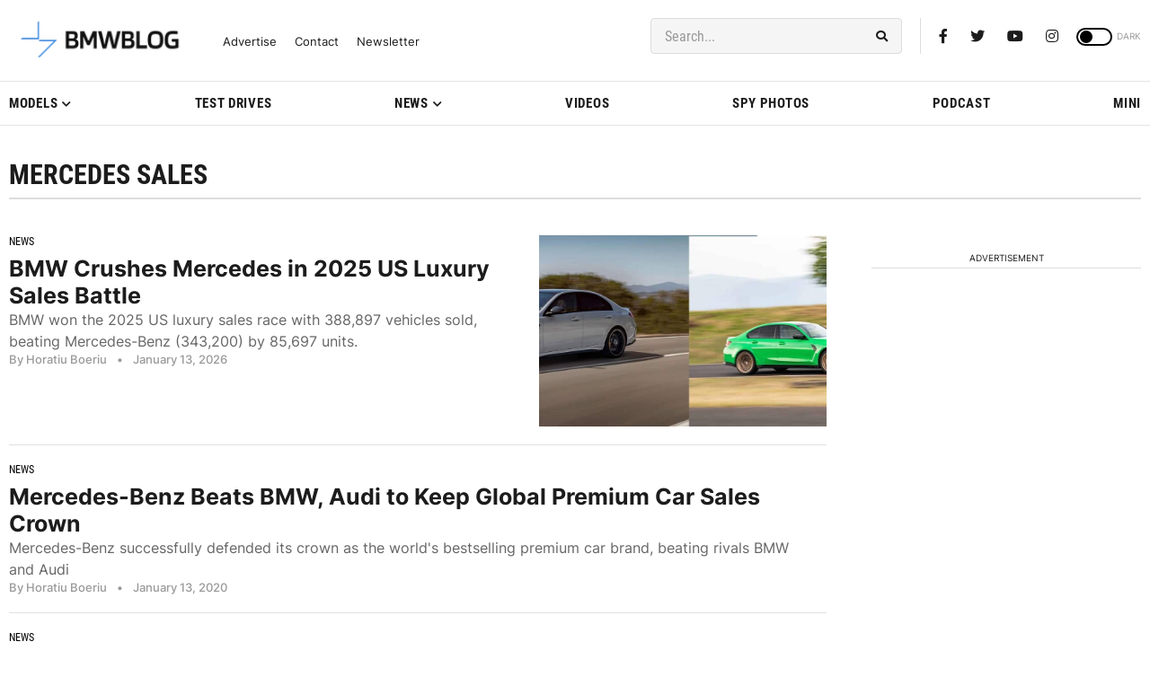

--- FILE ---
content_type: application/javascript; charset=UTF-8
request_url: https://bmwblog.disqus.com/count-data.js?1=509975%20https%3A%2F%2Fwww.bmwblog.com%2F%3Fp%3D509975&1=509984%20https%3A%2F%2Fwww.bmwblog.com%2F%3Fp%3D509984&1=509994%20https%3A%2F%2Fwww.bmwblog.com%2F%3Fp%3D509994&1=509995%20https%3A%2F%2Fwww.bmwblog.com%2F%3Fp%3D509995&1=510037%20https%3A%2F%2Fwww.bmwblog.com%2F%3Fp%3D510037
body_size: 542
content:
var DISQUSWIDGETS;

if (typeof DISQUSWIDGETS != 'undefined') {
    DISQUSWIDGETS.displayCount({"text":{"and":"and","comments":{"zero":"0 Comments","multiple":"{num} Comments","one":"1 Comments"}},"counts":[{"id":"510037 https:\/\/www.bmwblog.com\/?p=510037","comments":0},{"id":"509975 https:\/\/www.bmwblog.com\/?p=509975","comments":0},{"id":"509994 https:\/\/www.bmwblog.com\/?p=509994","comments":0},{"id":"509984 https:\/\/www.bmwblog.com\/?p=509984","comments":14},{"id":"509995 https:\/\/www.bmwblog.com\/?p=509995","comments":2}]});
}

--- FILE ---
content_type: application/javascript
request_url: https://cdn.bmwblog.com/wp-content/themes/wpdevel_bmwblog_production_v2/assets/js/video-modal.js
body_size: 1207
content:
/**
 * Lightweight YouTube Video Modal
 * Replaces lity.js with vanilla JavaScript
 */
(function() {
    'use strict';

    // Create modal HTML on page load
    const modalHTML = `
        <div id="youtube-modal" class="yt-modal" aria-hidden="true">
            <div class="yt-modal__overlay" data-close-modal></div>
            <div class="yt-modal__container" role="dialog" aria-modal="true">
                <button class="yt-modal__close" data-close-modal aria-label="Close video">
                    <svg width="24" height="24" viewBox="0 0 24 24" fill="none" stroke="currentColor" stroke-width="2">
                        <line x1="18" y1="6" x2="6" y2="18"></line>
                        <line x1="6" y1="6" x2="18" y2="18"></line>
                    </svg>
                </button>
                <div class="yt-modal__content">
                    <div class="yt-modal__video-wrapper">
                        <iframe id="youtube-iframe"
                                width="560"
                                height="315"
                                src=""
                                frameborder="0"
                                allow="accelerometer; autoplay; clipboard-write; encrypted-media; gyroscope; picture-in-picture"
                                allowfullscreen>
                        </iframe>
                    </div>
                </div>
            </div>
        </div>
    `;

    // Wait for DOM to be ready
    function ready(fn) {
        if (document.readyState !== 'loading') {
            fn();
        } else {
            document.addEventListener('DOMContentLoaded', fn);
        }
    }

    ready(function() {
        // Insert modal into body
        document.body.insertAdjacentHTML('beforeend', modalHTML);

        const modal = document.getElementById('youtube-modal');
        const iframe = document.getElementById('youtube-iframe');
        const body = document.body;

        // Open modal function
        function openModal(videoId, videoTitle) {
            // Set iframe source with autoplay
            iframe.src = `https://www.youtube.com/embed/${videoId}?autoplay=1&rel=0`;
            iframe.setAttribute('title', videoTitle);

            // Show modal
            modal.classList.add('is-active');
            modal.setAttribute('aria-hidden', 'false');
            body.style.overflow = 'hidden';

            // Focus trap
            modal.querySelector('[data-close-modal]').focus();
        }

        // Close modal function
        function closeModal() {
            // Stop video by clearing iframe src
            iframe.src = '';

            // Hide modal
            modal.classList.remove('is-active');
            modal.setAttribute('aria-hidden', 'true');
            body.style.overflow = '';
        }

        // Event delegation for video links
        document.addEventListener('click', function(e) {
            const trigger = e.target.closest('[data-video-modal]');
            if (trigger) {
                e.preventDefault();
                const videoId = trigger.getAttribute('data-video-id');
                const videoTitle = trigger.getAttribute('data-video-title') || 'YouTube Video';
                openModal(videoId, videoTitle);
            }

            // Close modal clicks
            const closeButton = e.target.closest('[data-close-modal]');
            if (closeButton) {
                e.preventDefault();
                closeModal();
            }
        });

        // Close on ESC key
        document.addEventListener('keydown', function(e) {
            if (e.key === 'Escape' && modal.classList.contains('is-active')) {
                closeModal();
            }
        });
    });
})();
